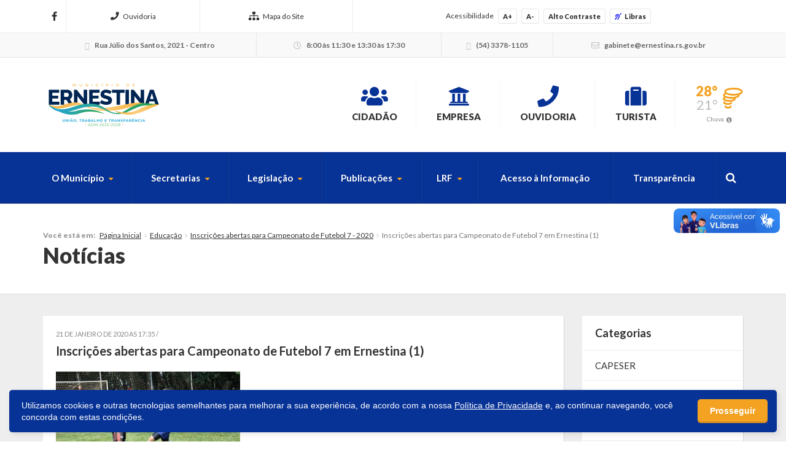

--- FILE ---
content_type: text/html; charset=UTF-8
request_url: https://ernestina.rs.gov.br/2020/01/20/inscricoes-abertas-para-campeonato-de-futebol-7-2020/inscricoes-abertas-para-campeonato-de-futebol-7-em-ernestina-1/
body_size: 14469
content:



<!DOCTYPE html>
<html class="no-js" lang="pt-br">
	<head>
		<meta charset="utf-8">
		<meta http-equiv="X-UA-Compatible" content="IE=edge">
		<meta name="viewport" content="width=device-width, initial-scale=1, user-scalable=no">
		<title>Inscrições abertas para Campeonato de Futebol 7 em Ernestina (1) - Ernestina - Prefeitura Municipal</title>
		<link rel="shortcut icon" href="https://ernestina.rs.gov.br/wp-content/uploads/sites/17/2018/02/BrasAoErnestina.png">
		<script type="text/javascript"> var ajaxurl = 'https://ernestina.rs.gov.br/wp-admin/admin-ajax.php'; </script>
		<script type="text/javascript"> var themeurl = 'https://ernestina.rs.gov.br/wp-content/themes/prefeituraonline_2016'; </script>
				<meta name='robots' content='index, follow, max-image-preview:large, max-snippet:-1, max-video-preview:-1' />

<!-- Google Tag Manager for WordPress by gtm4wp.com -->
<script data-cfasync="false" data-pagespeed-no-defer>
	var gtm4wp_datalayer_name = "dataLayer";
	var dataLayer = dataLayer || [];
</script>
<!-- End Google Tag Manager for WordPress by gtm4wp.com -->
	<!-- This site is optimized with the Yoast SEO plugin v26.6 - https://yoast.com/wordpress/plugins/seo/ -->
	<link rel="canonical" href="https://ernestina.rs.gov.br/2020/01/20/inscricoes-abertas-para-campeonato-de-futebol-7-2020/inscricoes-abertas-para-campeonato-de-futebol-7-em-ernestina-1/" />
	<meta property="og:locale" content="pt_BR" />
	<meta property="og:type" content="article" />
	<meta property="og:title" content="Inscrições abertas para Campeonato de Futebol 7 em Ernestina (1) - Ernestina - Prefeitura Municipal" />
	<meta property="og:url" content="https://ernestina.rs.gov.br/2020/01/20/inscricoes-abertas-para-campeonato-de-futebol-7-2020/inscricoes-abertas-para-campeonato-de-futebol-7-em-ernestina-1/" />
	<meta property="og:site_name" content="Ernestina - Prefeitura Municipal" />
	<meta property="article:modified_time" content="2020-01-21T20:36:12+00:00" />
	<meta property="og:image" content="https://ernestina.rs.gov.br/2020/01/20/inscricoes-abertas-para-campeonato-de-futebol-7-2020/inscricoes-abertas-para-campeonato-de-futebol-7-em-ernestina-1" />
	<meta property="og:image:width" content="600" />
	<meta property="og:image:height" content="399" />
	<meta property="og:image:type" content="image/jpeg" />
	<meta name="twitter:card" content="summary_large_image" />
	<script type="application/ld+json" class="yoast-schema-graph">{"@context":"https://schema.org","@graph":[{"@type":"WebPage","@id":"https://ernestina.rs.gov.br/2020/01/20/inscricoes-abertas-para-campeonato-de-futebol-7-2020/inscricoes-abertas-para-campeonato-de-futebol-7-em-ernestina-1/","url":"https://ernestina.rs.gov.br/2020/01/20/inscricoes-abertas-para-campeonato-de-futebol-7-2020/inscricoes-abertas-para-campeonato-de-futebol-7-em-ernestina-1/","name":"Inscrições abertas para Campeonato de Futebol 7 em Ernestina (1) - Ernestina - Prefeitura Municipal","isPartOf":{"@id":"https://ernestina.rs.gov.br/#website"},"primaryImageOfPage":{"@id":"https://ernestina.rs.gov.br/2020/01/20/inscricoes-abertas-para-campeonato-de-futebol-7-2020/inscricoes-abertas-para-campeonato-de-futebol-7-em-ernestina-1/#primaryimage"},"image":{"@id":"https://ernestina.rs.gov.br/2020/01/20/inscricoes-abertas-para-campeonato-de-futebol-7-2020/inscricoes-abertas-para-campeonato-de-futebol-7-em-ernestina-1/#primaryimage"},"thumbnailUrl":"https://ernestina.rs.gov.br/wp-content/uploads/sites/17/2020/01/Inscrições-abertas-para-Campeonato-de-Futebol-7-em-Ernestina-1.jpeg","datePublished":"2020-01-21T20:35:10+00:00","dateModified":"2020-01-21T20:36:12+00:00","breadcrumb":{"@id":"https://ernestina.rs.gov.br/2020/01/20/inscricoes-abertas-para-campeonato-de-futebol-7-2020/inscricoes-abertas-para-campeonato-de-futebol-7-em-ernestina-1/#breadcrumb"},"inLanguage":"pt-BR","potentialAction":[{"@type":"ReadAction","target":["https://ernestina.rs.gov.br/2020/01/20/inscricoes-abertas-para-campeonato-de-futebol-7-2020/inscricoes-abertas-para-campeonato-de-futebol-7-em-ernestina-1/"]}]},{"@type":"ImageObject","inLanguage":"pt-BR","@id":"https://ernestina.rs.gov.br/2020/01/20/inscricoes-abertas-para-campeonato-de-futebol-7-2020/inscricoes-abertas-para-campeonato-de-futebol-7-em-ernestina-1/#primaryimage","url":"https://ernestina.rs.gov.br/wp-content/uploads/sites/17/2020/01/Inscrições-abertas-para-Campeonato-de-Futebol-7-em-Ernestina-1.jpeg","contentUrl":"https://ernestina.rs.gov.br/wp-content/uploads/sites/17/2020/01/Inscrições-abertas-para-Campeonato-de-Futebol-7-em-Ernestina-1.jpeg","width":600,"height":399},{"@type":"BreadcrumbList","@id":"https://ernestina.rs.gov.br/2020/01/20/inscricoes-abertas-para-campeonato-de-futebol-7-2020/inscricoes-abertas-para-campeonato-de-futebol-7-em-ernestina-1/#breadcrumb","itemListElement":[{"@type":"ListItem","position":1,"name":"Início","item":"https://ernestina.rs.gov.br/"},{"@type":"ListItem","position":2,"name":"Inscrições abertas para Campeonato de Futebol 7 &#8211; 2020","item":"https://ernestina.rs.gov.br/2020/01/20/inscricoes-abertas-para-campeonato-de-futebol-7-2020/"},{"@type":"ListItem","position":3,"name":"Inscrições abertas para Campeonato de Futebol 7 em Ernestina (1)"}]},{"@type":"WebSite","@id":"https://ernestina.rs.gov.br/#website","url":"https://ernestina.rs.gov.br/","name":"Ernestina - Prefeitura Municipal","description":"Website da Prefeitura Municipal de Ernestina","potentialAction":[{"@type":"SearchAction","target":{"@type":"EntryPoint","urlTemplate":"https://ernestina.rs.gov.br/?s={search_term_string}"},"query-input":{"@type":"PropertyValueSpecification","valueRequired":true,"valueName":"search_term_string"}}],"inLanguage":"pt-BR"}]}</script>
	<!-- / Yoast SEO plugin. -->


<link rel='dns-prefetch' href='//cdnjs.cloudflare.com' />
<link rel='dns-prefetch' href='//vlibras.gov.br' />
<link rel='dns-prefetch' href='//ajax.googleapis.com' />
<link rel='dns-prefetch' href='//maxcdn.bootstrapcdn.com' />
<link rel="alternate" type="application/rss+xml" title="Feed de comentários para Ernestina - Prefeitura Municipal &raquo; Inscrições abertas para Campeonato de Futebol 7 em Ernestina (1)" href="https://ernestina.rs.gov.br/2020/01/20/inscricoes-abertas-para-campeonato-de-futebol-7-2020/inscricoes-abertas-para-campeonato-de-futebol-7-em-ernestina-1/feed/" />
<link rel="alternate" title="oEmbed (JSON)" type="application/json+oembed" href="https://ernestina.rs.gov.br/wp-json/oembed/1.0/embed?url=https%3A%2F%2Fernestina.rs.gov.br%2F2020%2F01%2F20%2Finscricoes-abertas-para-campeonato-de-futebol-7-2020%2Finscricoes-abertas-para-campeonato-de-futebol-7-em-ernestina-1%2F" />
<link rel="alternate" title="oEmbed (XML)" type="text/xml+oembed" href="https://ernestina.rs.gov.br/wp-json/oembed/1.0/embed?url=https%3A%2F%2Fernestina.rs.gov.br%2F2020%2F01%2F20%2Finscricoes-abertas-para-campeonato-de-futebol-7-2020%2Finscricoes-abertas-para-campeonato-de-futebol-7-em-ernestina-1%2F&#038;format=xml" />
<style id='wp-img-auto-sizes-contain-inline-css' type='text/css'>
img:is([sizes=auto i],[sizes^="auto," i]){contain-intrinsic-size:3000px 1500px}
/*# sourceURL=wp-img-auto-sizes-contain-inline-css */
</style>

<style id='wp-emoji-styles-inline-css' type='text/css'>

	img.wp-smiley, img.emoji {
		display: inline !important;
		border: none !important;
		box-shadow: none !important;
		height: 1em !important;
		width: 1em !important;
		margin: 0 0.07em !important;
		vertical-align: -0.1em !important;
		background: none !important;
		padding: 0 !important;
	}
/*# sourceURL=wp-emoji-styles-inline-css */
</style>
<link rel='stylesheet' id='wp-block-library-css' href='https://ernestina.rs.gov.br/wp-includes/css/dist/block-library/style.min.css?ver=6.9' type='text/css' media='all' />
<style id='global-styles-inline-css' type='text/css'>
:root{--wp--preset--aspect-ratio--square: 1;--wp--preset--aspect-ratio--4-3: 4/3;--wp--preset--aspect-ratio--3-4: 3/4;--wp--preset--aspect-ratio--3-2: 3/2;--wp--preset--aspect-ratio--2-3: 2/3;--wp--preset--aspect-ratio--16-9: 16/9;--wp--preset--aspect-ratio--9-16: 9/16;--wp--preset--color--black: #000000;--wp--preset--color--cyan-bluish-gray: #abb8c3;--wp--preset--color--white: #ffffff;--wp--preset--color--pale-pink: #f78da7;--wp--preset--color--vivid-red: #cf2e2e;--wp--preset--color--luminous-vivid-orange: #ff6900;--wp--preset--color--luminous-vivid-amber: #fcb900;--wp--preset--color--light-green-cyan: #7bdcb5;--wp--preset--color--vivid-green-cyan: #00d084;--wp--preset--color--pale-cyan-blue: #8ed1fc;--wp--preset--color--vivid-cyan-blue: #0693e3;--wp--preset--color--vivid-purple: #9b51e0;--wp--preset--gradient--vivid-cyan-blue-to-vivid-purple: linear-gradient(135deg,rgb(6,147,227) 0%,rgb(155,81,224) 100%);--wp--preset--gradient--light-green-cyan-to-vivid-green-cyan: linear-gradient(135deg,rgb(122,220,180) 0%,rgb(0,208,130) 100%);--wp--preset--gradient--luminous-vivid-amber-to-luminous-vivid-orange: linear-gradient(135deg,rgb(252,185,0) 0%,rgb(255,105,0) 100%);--wp--preset--gradient--luminous-vivid-orange-to-vivid-red: linear-gradient(135deg,rgb(255,105,0) 0%,rgb(207,46,46) 100%);--wp--preset--gradient--very-light-gray-to-cyan-bluish-gray: linear-gradient(135deg,rgb(238,238,238) 0%,rgb(169,184,195) 100%);--wp--preset--gradient--cool-to-warm-spectrum: linear-gradient(135deg,rgb(74,234,220) 0%,rgb(151,120,209) 20%,rgb(207,42,186) 40%,rgb(238,44,130) 60%,rgb(251,105,98) 80%,rgb(254,248,76) 100%);--wp--preset--gradient--blush-light-purple: linear-gradient(135deg,rgb(255,206,236) 0%,rgb(152,150,240) 100%);--wp--preset--gradient--blush-bordeaux: linear-gradient(135deg,rgb(254,205,165) 0%,rgb(254,45,45) 50%,rgb(107,0,62) 100%);--wp--preset--gradient--luminous-dusk: linear-gradient(135deg,rgb(255,203,112) 0%,rgb(199,81,192) 50%,rgb(65,88,208) 100%);--wp--preset--gradient--pale-ocean: linear-gradient(135deg,rgb(255,245,203) 0%,rgb(182,227,212) 50%,rgb(51,167,181) 100%);--wp--preset--gradient--electric-grass: linear-gradient(135deg,rgb(202,248,128) 0%,rgb(113,206,126) 100%);--wp--preset--gradient--midnight: linear-gradient(135deg,rgb(2,3,129) 0%,rgb(40,116,252) 100%);--wp--preset--font-size--small: 13px;--wp--preset--font-size--medium: 20px;--wp--preset--font-size--large: 36px;--wp--preset--font-size--x-large: 42px;--wp--preset--spacing--20: 0.44rem;--wp--preset--spacing--30: 0.67rem;--wp--preset--spacing--40: 1rem;--wp--preset--spacing--50: 1.5rem;--wp--preset--spacing--60: 2.25rem;--wp--preset--spacing--70: 3.38rem;--wp--preset--spacing--80: 5.06rem;--wp--preset--shadow--natural: 6px 6px 9px rgba(0, 0, 0, 0.2);--wp--preset--shadow--deep: 12px 12px 50px rgba(0, 0, 0, 0.4);--wp--preset--shadow--sharp: 6px 6px 0px rgba(0, 0, 0, 0.2);--wp--preset--shadow--outlined: 6px 6px 0px -3px rgb(255, 255, 255), 6px 6px rgb(0, 0, 0);--wp--preset--shadow--crisp: 6px 6px 0px rgb(0, 0, 0);}:where(.is-layout-flex){gap: 0.5em;}:where(.is-layout-grid){gap: 0.5em;}body .is-layout-flex{display: flex;}.is-layout-flex{flex-wrap: wrap;align-items: center;}.is-layout-flex > :is(*, div){margin: 0;}body .is-layout-grid{display: grid;}.is-layout-grid > :is(*, div){margin: 0;}:where(.wp-block-columns.is-layout-flex){gap: 2em;}:where(.wp-block-columns.is-layout-grid){gap: 2em;}:where(.wp-block-post-template.is-layout-flex){gap: 1.25em;}:where(.wp-block-post-template.is-layout-grid){gap: 1.25em;}.has-black-color{color: var(--wp--preset--color--black) !important;}.has-cyan-bluish-gray-color{color: var(--wp--preset--color--cyan-bluish-gray) !important;}.has-white-color{color: var(--wp--preset--color--white) !important;}.has-pale-pink-color{color: var(--wp--preset--color--pale-pink) !important;}.has-vivid-red-color{color: var(--wp--preset--color--vivid-red) !important;}.has-luminous-vivid-orange-color{color: var(--wp--preset--color--luminous-vivid-orange) !important;}.has-luminous-vivid-amber-color{color: var(--wp--preset--color--luminous-vivid-amber) !important;}.has-light-green-cyan-color{color: var(--wp--preset--color--light-green-cyan) !important;}.has-vivid-green-cyan-color{color: var(--wp--preset--color--vivid-green-cyan) !important;}.has-pale-cyan-blue-color{color: var(--wp--preset--color--pale-cyan-blue) !important;}.has-vivid-cyan-blue-color{color: var(--wp--preset--color--vivid-cyan-blue) !important;}.has-vivid-purple-color{color: var(--wp--preset--color--vivid-purple) !important;}.has-black-background-color{background-color: var(--wp--preset--color--black) !important;}.has-cyan-bluish-gray-background-color{background-color: var(--wp--preset--color--cyan-bluish-gray) !important;}.has-white-background-color{background-color: var(--wp--preset--color--white) !important;}.has-pale-pink-background-color{background-color: var(--wp--preset--color--pale-pink) !important;}.has-vivid-red-background-color{background-color: var(--wp--preset--color--vivid-red) !important;}.has-luminous-vivid-orange-background-color{background-color: var(--wp--preset--color--luminous-vivid-orange) !important;}.has-luminous-vivid-amber-background-color{background-color: var(--wp--preset--color--luminous-vivid-amber) !important;}.has-light-green-cyan-background-color{background-color: var(--wp--preset--color--light-green-cyan) !important;}.has-vivid-green-cyan-background-color{background-color: var(--wp--preset--color--vivid-green-cyan) !important;}.has-pale-cyan-blue-background-color{background-color: var(--wp--preset--color--pale-cyan-blue) !important;}.has-vivid-cyan-blue-background-color{background-color: var(--wp--preset--color--vivid-cyan-blue) !important;}.has-vivid-purple-background-color{background-color: var(--wp--preset--color--vivid-purple) !important;}.has-black-border-color{border-color: var(--wp--preset--color--black) !important;}.has-cyan-bluish-gray-border-color{border-color: var(--wp--preset--color--cyan-bluish-gray) !important;}.has-white-border-color{border-color: var(--wp--preset--color--white) !important;}.has-pale-pink-border-color{border-color: var(--wp--preset--color--pale-pink) !important;}.has-vivid-red-border-color{border-color: var(--wp--preset--color--vivid-red) !important;}.has-luminous-vivid-orange-border-color{border-color: var(--wp--preset--color--luminous-vivid-orange) !important;}.has-luminous-vivid-amber-border-color{border-color: var(--wp--preset--color--luminous-vivid-amber) !important;}.has-light-green-cyan-border-color{border-color: var(--wp--preset--color--light-green-cyan) !important;}.has-vivid-green-cyan-border-color{border-color: var(--wp--preset--color--vivid-green-cyan) !important;}.has-pale-cyan-blue-border-color{border-color: var(--wp--preset--color--pale-cyan-blue) !important;}.has-vivid-cyan-blue-border-color{border-color: var(--wp--preset--color--vivid-cyan-blue) !important;}.has-vivid-purple-border-color{border-color: var(--wp--preset--color--vivid-purple) !important;}.has-vivid-cyan-blue-to-vivid-purple-gradient-background{background: var(--wp--preset--gradient--vivid-cyan-blue-to-vivid-purple) !important;}.has-light-green-cyan-to-vivid-green-cyan-gradient-background{background: var(--wp--preset--gradient--light-green-cyan-to-vivid-green-cyan) !important;}.has-luminous-vivid-amber-to-luminous-vivid-orange-gradient-background{background: var(--wp--preset--gradient--luminous-vivid-amber-to-luminous-vivid-orange) !important;}.has-luminous-vivid-orange-to-vivid-red-gradient-background{background: var(--wp--preset--gradient--luminous-vivid-orange-to-vivid-red) !important;}.has-very-light-gray-to-cyan-bluish-gray-gradient-background{background: var(--wp--preset--gradient--very-light-gray-to-cyan-bluish-gray) !important;}.has-cool-to-warm-spectrum-gradient-background{background: var(--wp--preset--gradient--cool-to-warm-spectrum) !important;}.has-blush-light-purple-gradient-background{background: var(--wp--preset--gradient--blush-light-purple) !important;}.has-blush-bordeaux-gradient-background{background: var(--wp--preset--gradient--blush-bordeaux) !important;}.has-luminous-dusk-gradient-background{background: var(--wp--preset--gradient--luminous-dusk) !important;}.has-pale-ocean-gradient-background{background: var(--wp--preset--gradient--pale-ocean) !important;}.has-electric-grass-gradient-background{background: var(--wp--preset--gradient--electric-grass) !important;}.has-midnight-gradient-background{background: var(--wp--preset--gradient--midnight) !important;}.has-small-font-size{font-size: var(--wp--preset--font-size--small) !important;}.has-medium-font-size{font-size: var(--wp--preset--font-size--medium) !important;}.has-large-font-size{font-size: var(--wp--preset--font-size--large) !important;}.has-x-large-font-size{font-size: var(--wp--preset--font-size--x-large) !important;}
/*# sourceURL=global-styles-inline-css */
</style>

<style id='classic-theme-styles-inline-css' type='text/css'>
/*! This file is auto-generated */
.wp-block-button__link{color:#fff;background-color:#32373c;border-radius:9999px;box-shadow:none;text-decoration:none;padding:calc(.667em + 2px) calc(1.333em + 2px);font-size:1.125em}.wp-block-file__button{background:#32373c;color:#fff;text-decoration:none}
/*# sourceURL=/wp-includes/css/classic-themes.min.css */
</style>
<link rel='stylesheet' id='lgpd-css-css' href='https://ernestina.rs.gov.br/wp-content/plugins/lgpd-upside/assets/css/style.css?ver=6.9' type='text/css' media='all' />
<link rel='stylesheet' id='upsd_whatsapp-css' href='https://ernestina.rs.gov.br/wp-content/plugins/whatsapp-upside/assets/css/upsd_whatsapp.css?ver=1.0' type='text/css' media='all' />
<link rel='stylesheet' id='fancybox-css-css' href='https://cdnjs.cloudflare.com/ajax/libs/fancybox/3.5.7/jquery.fancybox.min.css?ver=6.9' type='text/css' media='all' />
<link rel='stylesheet' id='style-css' href='https://ernestina.rs.gov.br/wp-content/themes/prefeituraonline_2016/style.css?v=694b62f71b9f6&#038;ver=6.9' type='text/css' media='all' />
<script type="text/javascript" src="https://ernestina.rs.gov.br/wp-includes/js/jquery/jquery.min.js?ver=3.7.1" id="jquery-core-js"></script>
<script type="text/javascript" src="https://ernestina.rs.gov.br/wp-includes/js/jquery/jquery-migrate.min.js?ver=3.4.1" id="jquery-migrate-js"></script>
<script type="text/javascript" src="https://ernestina.rs.gov.br/wp-content/plugins/lgpd-upside/assets/js/cookie.min.js?ver=6.9" id="lgpd-cookie-js"></script>
<script type="text/javascript" src="https://ernestina.rs.gov.br/wp-content/plugins/lgpd-upside/assets/js/main.js?ver=6.9" id="lgpd-main-js"></script>
<script type="text/javascript" src="https://cdnjs.cloudflare.com/ajax/libs/fancybox/3.5.7/jquery.fancybox.min.js" id="fancybox-js-js"></script>
<script type="text/javascript" src="https://ajax.googleapis.com/ajax/libs/jqueryui/1.13.2/jquery-ui.min.js" id="jquery-ui-js"></script>
<script type="text/javascript" src="https://maxcdn.bootstrapcdn.com/bootstrap/3.3.7/js/bootstrap.min.js" id="bootstrap-js"></script>
<script type="text/javascript" src="https://ernestina.rs.gov.br/wp-content/themes/prefeituraonline_2016/js/slick.min.js" id="slick-js"></script>
<script type="text/javascript" src="https://ernestina.rs.gov.br/wp-content/themes/prefeituraonline_2016/js/jquery.mousewheel.min.js" id="mousewheel-js"></script>
<script type="text/javascript" src="https://ernestina.rs.gov.br/wp-content/themes/prefeituraonline_2016/js/jquery.fitvids.js" id="fitvids-js"></script>
<script type="text/javascript" src="https://ernestina.rs.gov.br/wp-content/themes/prefeituraonline_2016/js/jquery.infinitescroll.js" id="infinitescroll-js"></script>
<script type="text/javascript" src="https://ernestina.rs.gov.br/wp-content/themes/prefeituraonline_2016/js/key.min.js" id="key-js-js"></script>
<script type="text/javascript" src="https://ernestina.rs.gov.br/wp-content/themes/prefeituraonline_2016/js/modernizr.min.js" id="modernizr-js"></script>
<link rel="https://api.w.org/" href="https://ernestina.rs.gov.br/wp-json/" /><link rel="alternate" title="JSON" type="application/json" href="https://ernestina.rs.gov.br/wp-json/wp/v2/media/2716" /><link rel="EditURI" type="application/rsd+xml" title="RSD" href="https://ernestina.rs.gov.br/xmlrpc.php?rsd" />
<meta name="generator" content="WordPress 6.9" />
<link rel='shortlink' href='https://ernestina.rs.gov.br/?p=2716' />
<!-- Stream WordPress user activity plugin v4.1.1 -->
<script src='https://prefonline.com.br/?dm=f792e1adb54afeb90cde036c056de3ca&amp;action=load&amp;blogid=17&amp;siteid=1&amp;t=1457938951&amp;back=https%3A%2F%2Fernestina.rs.gov.br%2F2020%2F01%2F20%2Finscricoes-abertas-para-campeonato-de-futebol-7-2020%2Finscricoes-abertas-para-campeonato-de-futebol-7-em-ernestina-1%2F' type='text/javascript'></script>
<!-- Google Tag Manager for WordPress by gtm4wp.com -->
<!-- GTM Container placement set to automatic -->
<script data-cfasync="false" data-pagespeed-no-defer type="text/javascript">
	var dataLayer_content = {"pagePostType":"attachment","pagePostType2":"single-attachment","pagePostAuthor":"ernestina"};
	dataLayer.push( dataLayer_content );
</script>
<script data-cfasync="false" data-pagespeed-no-defer type="text/javascript">
(function(w,d,s,l,i){w[l]=w[l]||[];w[l].push({'gtm.start':
new Date().getTime(),event:'gtm.js'});var f=d.getElementsByTagName(s)[0],
j=d.createElement(s),dl=l!='dataLayer'?'&l='+l:'';j.async=true;j.src=
'//www.googletagmanager.com/gtm.js?id='+i+dl;f.parentNode.insertBefore(j,f);
})(window,document,'script','dataLayer','GTM-KW4GRJV');
</script>
<!-- End Google Tag Manager for WordPress by gtm4wp.com --><style type="text/css">#topo .links > ul > li > a .fa, #topo .links > ul > li > ul > li:hover > a, #menu-busca .menu > ul > li > ul > li.menu-item-has-children:after,
	#menu-busca .menu > ul > li > ul > li:hover > a, #menu-busca .menu > ul > li > ul > li > ul > li:hover > a, #menu-busca .busca .btn .fa, .bloco-padrao .titulo-bloco .setas .owl-prev:before, .bloco-padrao .titulo-bloco .setas .owl-next:before, .bloco-padrao.menu-lateral > ul > li.menu-item-has-children > a:after, .bloco-padrao.menu-lateral > ul > li.page_item_has_children > a:after, .content ul li a, .content ol li a, .resultados .resultado .titulo a, #topo-fixo .menu > ul > li > ul > li.menu-item-has-children:after, .item-h-videos a:hover { color: #073296; }#topo .links > ul > li > ul, #menu-busca .menu > ul > li > ul, #menu-busca .menu > ul > li > ul > li > ul, #menu-busca .menu, #topo-fixo .menu > ul > li > ul, #topo-fixo .menu > ul > li > ul > li > ul { border-bottom-color: #073296; }#menu-busca, .bloco-padrao .btn, .slides-noticias .slide-noticia .more, .slides-noticias-colunas .slide-noticia-coluna .more, .bt-full a, .carregar-mais a, .botao, .titulo-secao .setas a, .noticias .item-h-noticia .more, .vfb-submit, .formulario .item .bt, #newsletter-rodape .btn, #rodape .menus .menu .titulo:after, #rodape .infos .info.contatos:before, #topo-fixo, .slides .slide .categoria, .calendario tr td.linked-day .tooltip-inner, .slides-noticias-colunas .slide-noticia-coluna .imagem .data { background: #073296; }.bloco-padrao.menu-lateral > ul > li > a:hover, .bloco-padrao.menu-lateral > ul > li.current_page_item > a, .bloco-padrao.menu-lateral > ul > li > ul > li > a:hover, .bloco-padrao.menu-lateral > ul > li > ul > li.current_page_item > a, .bloco-padrao.menu-lateral > ul > li > ul > li > ul > li > a:hover, .bloco-padrao.menu-lateral > ul > li > ul > li > ul > li.current_page_item > a, .bloco-padrao.menu-lateral > ul > li.current-cat > a, .bloco-padrao.menu-lateral > ul > li.current-cat-parent > a, .bloco-padrao.menu-lateral > ul > li.current-cat-ancestor > a, .bloco-padrao.menu-lateral > ul > li > ul > li.current-cat > a, .bloco-padrao.menu-lateral > ul > li > ul > li > ul > li.current-cat > a { color: #073296; box-shadow: inset 2px 0 0 0 #073296; }.bloco-padrao .contatos .contato.fone:before, .bloco-padrao .contatos .contato.email:before, .item-v-noticia:hover .titulo, .item-v-multimidia:hover .titulo { color: #073296; }.content h1, .content h2, .content h3, .content h4, .content h5, .content h6, .rodape-pagina a.voltar:before, .rodape-pagina a.imprimir:before, .acordeons .acordeon .titulo { color: #073296; }.calendario tr td.linked-day .tooltip-arrow { border-top-color: #073296; }.covid19__block .block__title i, .bloco-padrao.menu-lateral > ul > li > a .nav__icon i { color: #073296; }.covid19__block .block__files .files__list .list__item .item__title:before { color: #073296; }.covid19__block .block__calendar { background: #073296; }.covid19__block .block__calendar .calendar__title, .covid19__block .block__calendar .calendar__current { background: #f3a221; }.covid19__block .block__table table tbody tr:nth-child(odd) td, .covid19__block .block__table table tfoot tr th, .covid19__block .block__table table tbody tr.current td:first-child:after { background: #f3a221 !important; }.covid19__block .block__info .info__list .list__item .item__icon { color: #073296; }.covid19__block .block__info .info__caption { background: #073296; }.covid19__block .block__info .info__caption:before { border-bottom-color: #073296; }.covid19__block .block__publications .publications__list .list__item .item__date:before { color: #073296; }.covid19__block .block__publications .publications__list .list__item .item__btn { background: #073296; }.covid19__block .block__contacts .contacts__list .list__item p i { color: #f3a221; }@media (min-width: 768px) and (max-width: 991px) { #menu-busca .busca { background: #073296; } }@media (max-width: 767px) { #topo .links > ul > li > a .fa { color: #073296; } #menu-busca .menu { border-bottom-color: #073296; } #menu-busca .menu > ul > li > a { color: #073296; } }#topo .tempo .previsao .max, #topo .tempo .wi, #menu-busca .menu > ul > li.menu-item-has-children > a:after, .bloco-padrao.menu-lateral > ul > li > a > .fa, .acordeons .acordeon .titulo.ativo, #topo-fixo .menu > ul > li.menu-item-has-children > a:after { color: #f3a221; }.carregar-mais a.sem-seta, .itens-h-agenda .item-h-agenda .data, .resultados .resultado .titulo span, .calendario tr td a.diaevento { background: #f3a221; }.publicacoes .publicacao .titulo a[href$=".pdf"]:before, .publicacoes .publicacao .titulo a[href$=".mov"]:before, .publicacoes .publicacao .titulo a[href$=".flv"]:before, .publicacoes .publicacao .titulo a[href$=".mp3"]:before, .publicacoes .publicacao .titulo a[href$=".wma"]:before, .publicacoes .publicacao .titulo a[href$=".jpg"]:before, .publicacoes .publicacao .titulo a[href$=".gif"]:before, .publicacoes .publicacao .titulo a[href$=".png"]:before, .publicacoes .publicacao .arquivo a[href$=".pdf"]:before, .publicacoes .publicacao .arquivo a[href$=".mov"]:before, .publicacoes .publicacao .arquivo a[href$=".flv"]:before, .publicacoes .publicacao .arquivo a[href$=".mp3"]:before, .publicacoes .publicacao .arquivo a[href$=".wma"]:before, .publicacoes .publicacao .arquivo a[href$=".jpg"]:before, .publicacoes .publicacao .arquivo a[href$=".gif"]:before, .publicacoes .publicacao .arquivo a[href$=".png"]:before { color: #f3a221; }#rodape .menus .menu > ul > li > a:before { color: #f3a221; }#barra-slim { background: #ffffff; color: #333333; }#barra-slim a { color: #333333; }</style><link rel="icon" href="https://ernestina.rs.gov.br/wp-content/uploads/sites/17/2023/07/cropped-brasao-icone-32x32.jpg" sizes="32x32" />
<link rel="icon" href="https://ernestina.rs.gov.br/wp-content/uploads/sites/17/2023/07/cropped-brasao-icone-192x192.jpg" sizes="192x192" />
<link rel="apple-touch-icon" href="https://ernestina.rs.gov.br/wp-content/uploads/sites/17/2023/07/cropped-brasao-icone-180x180.jpg" />
<meta name="msapplication-TileImage" content="https://ernestina.rs.gov.br/wp-content/uploads/sites/17/2023/07/cropped-brasao-icone-270x270.jpg" />
	<script type="text/javascript">

	jQuery(document).ready(function($){

		$('.publicacoes').each(function(){
			var listid = $(this).attr('id');
			$('.publicacoes#'+listid).infinitescroll({
				loading: {
					finishedMsg: 'Publicações carregadas',
					img: 'https://ernestina.rs.gov.br/wp-content/themes/prefeituraonline_2016/images/loading.gif',
					msgText: ''
				},
				//speed: 'fast',
				//animate: true,
				nextSelector: '.pagination-wrap#'+listid+' .next',
				navSelector: '.pagination-wrap#'+listid,
				itemSelector: '.publicacao',
			});
			$(window).unbind('.infscr');
			$('.carregar-mais#'+listid+' a').click(function() {
				$('.publicacoes#'+listid).infinitescroll('retrieve');
				return false;
			});
		});

	});

	</script>
		</head>
	<body class="attachment wp-singular attachment-template-default single single-attachment postid-2716 attachmentid-2716 attachment-jpeg wp-theme-prefeituraonline_2016 piotnetforms-edit">

		
		<div id="barra-slim">
			<div class="container">

				
				<div class="redes hidden-sm hidden-xs">
					<a href="https://www.facebook.com/municipioernestina" target="_blank"><i class="fab fa-facebook-f"></i></a>																								</div><!-- redes -->

				<nav class="links hidden-xs">
					<ul>
						<li id="menu-item-291" class="menu-item menu-item-type-post_type menu-item-object-page menu-item-291"><a href="https://ernestina.rs.gov.br/fale-conosco/"><i class="fa fa-phone" aria-hidden="true"></i>Ouvidoria</a></li>
<li id="menu-item-290" class="menu-item menu-item-type-post_type menu-item-object-page menu-item-290"><a href="https://ernestina.rs.gov.br/mapa-do-site/"><i class="fa fa-sitemap" aria-hidden="true"></i>Mapa do Site</a></li>
					</ul>
				</nav><!-- links -->

				<div class="acessibilidade">
					<span class="hidden-md hidden-xs">Acessibilidade</span>
					<a class="acess-mais" data-type="plus">A+</a>
					<a class="acess-menos" data-type="minus">A-</a>
					<a class="acess-contraste">Alto Contraste</a>
					<a class="widget-vlibras"><i class="fa fa-deaf" style="color: blue; margin-right: 5px;"></i>Libras</a>
					
				</div><!-- acessibilidade -->

			</div>
		</div><!-- slim -->

		
			<div id="barra-contatos" class="hidden-sm hidden-xs">
				<div class="container">

					<div class="info endereco">
						<i class="fa fa-map-marker"></i> Rua Júlio dos Santos, 2021 - Centro					</div><!-- endereco -->

					<div class="info expediente">
						<i class="fa fa-clock-o"></i> 8:00 às 11:30 e 13:30 às 17:30					</div><!-- expediente -->

					<div class="info telefones">
						<i class="fa fa-phone"></i> (54) 3378-1105					</div><!-- telefones -->

					<div class="info email">
						<i class="fa fa-envelope"></i> g&#97;bi&#110;&#101;&#116;&#101;&#64;e&#114;&#110;&#101;&#115;t&#105;&#110;&#97;.rs&#46;go&#118;&#46;b&#114;					</div><!-- email -->

				</div>
			</div><!-- contatos -->

		
		<header id="topo">
			<div class="container">

				
					<div class="logo">
						<a href="https://ernestina.rs.gov.br" title="Ernestina &#8211; Prefeitura Municipal">
							<img src="https://ernestina.rs.gov.br/wp-content/uploads/sites/17/2025/02/Administracao-municipal-de-Ernestina-Gestao-2025-2028-392x160.png" class="img-responsive">
							<!-- <img src="http://i1.wp.com/ernestina.rs.gov.br/wp-content/uploads/sites/17/2025/02/Administracao-municipal-de-Ernestina-Gestao-2025-2028.png?h=160" alt="Ernestina &#8211; Prefeitura Municipal" title="Ernestina &#8211; Prefeitura Municipal" class="img-responsive"> -->
						</a>
					</div><!-- logo -->

				
				<nav class="links">
					<ul>
						<li id="menu-item-473" class="menu-item menu-item-type-post_type menu-item-object-page menu-item-473"><a href="https://ernestina.rs.gov.br/servicos/cidadao/"><i class="fa fa-users" aria-hidden="true"></i>Cidadão</a></li>
<li id="menu-item-472" class="menu-item menu-item-type-post_type menu-item-object-page menu-item-472"><a href="https://ernestina.rs.gov.br/servicos/empresa/"><i class="fa fa-university" aria-hidden="true"></i>Empresa</a></li>
<li id="menu-item-47717" class="menu-item menu-item-type-post_type menu-item-object-page menu-item-47717"><a href="https://ernestina.rs.gov.br/fale-conosco/"><i class="fa fa-phone" aria-hidden="true"></i>Ouvidoria</a></li>
<li id="menu-item-470" class="menu-item menu-item-type-post_type menu-item-object-page menu-item-470"><a href="https://ernestina.rs.gov.br/servicos/turista/"><i class="fa fa-suitcase" aria-hidden="true"></i>Turista</a></li>
					</ul>
				</nav><!-- links -->

								<div class="tempo hidden-xs hoje">
					<div class="previsao">
						<div class="max">28&deg;</div>
						<div class="min">21&deg;</div>
					</div>
					<i class="wi wi-tornado"></i>
					<div class="info"><a href="http://www.climatempo.com.br/previsao-do-tempo/cidade/2971/" title="Ver previsão completa" target="_blank">Chuva</a></div>
				</div><!-- tempo -->
							
			</div>
		</header><!-- topo -->

		<div id="menu-busca">
			<div class="container">

				<a class="bt-menu"></a>

				<a class="bt-busca"></a>

				<div class="clearfix visible-xs"></div>

				<nav class="menu">
					<ul>
						<li id="menu-item-62569" class="menu-item menu-item-type-post_type menu-item-object-page menu-item-has-children menu-item-62569"><a href="https://ernestina.rs.gov.br/o-municipio/">O Município</a>
<ul class="sub-menu">
	<li id="menu-item-62570" class="menu-item menu-item-type-post_type menu-item-object-page menu-item-62570"><a href="https://ernestina.rs.gov.br/o-municipio/estatisticas/">Dados Gerais</a></li>
	<li id="menu-item-62565" class="menu-item menu-item-type-post_type menu-item-object-page menu-item-62565"><a href="https://ernestina.rs.gov.br/prefeitura/ex-prefeitos/">Ex-prefeitos</a></li>
	<li id="menu-item-62571" class="menu-item menu-item-type-post_type menu-item-object-page menu-item-62571"><a href="https://ernestina.rs.gov.br/o-municipio/historico/">Histórico</a></li>
	<li id="menu-item-62572" class="menu-item menu-item-type-post_type menu-item-object-page menu-item-62572"><a href="https://ernestina.rs.gov.br/o-municipio/localizacao/">Localização</a></li>
	<li id="menu-item-62573" class="menu-item menu-item-type-post_type menu-item-object-page menu-item-62573"><a href="https://ernestina.rs.gov.br/o-municipio/simbolos/">Símbolos</a></li>
	<li id="menu-item-62566" class="menu-item menu-item-type-post_type menu-item-object-page menu-item-62566"><a href="https://ernestina.rs.gov.br/prefeitura/telefones-uteis/">Telefones Úteis</a></li>
</ul>
</li>
<li id="menu-item-62613" class="menu-item menu-item-type-post_type menu-item-object-page menu-item-has-children menu-item-62613"><a href="https://ernestina.rs.gov.br/prefeitura/">Secretarias</a>
<ul class="sub-menu">
	<li id="menu-item-62944" class="menu-item menu-item-type-post_type menu-item-object-page menu-item-62944"><a href="https://ernestina.rs.gov.br/prefeitura/estrutura-organizacional/">Estrutura organizacional</a></li>
	<li id="menu-item-62614" class="menu-item menu-item-type-post_type menu-item-object-page menu-item-62614"><a href="https://ernestina.rs.gov.br/prefeitura/secretaria-da-administracao/">Administração</a></li>
	<li id="menu-item-62616" class="menu-item menu-item-type-post_type menu-item-object-page menu-item-62616"><a href="https://ernestina.rs.gov.br/prefeitura/assistencia-social/">Assistência Social</a></li>
	<li id="menu-item-62607" class="menu-item menu-item-type-post_type menu-item-object-page menu-item-has-children menu-item-62607"><a href="https://ernestina.rs.gov.br/prefeitura/educacao/">Educação, Cultura, Desporto e Turismo</a>
	<ul class="sub-menu">
		<li id="menu-item-62568" class="menu-item menu-item-type-post_type menu-item-object-page menu-item-62568"><a href="https://ernestina.rs.gov.br/prefeitura/educacao/sala-multidisciplinar-saber-mais/">Sala Multidisciplinar Saber Mais</a></li>
		<li id="menu-item-62617" class="menu-item menu-item-type-post_type menu-item-object-page menu-item-62617"><a href="https://ernestina.rs.gov.br/prefeitura/educacao/emei-dr-orlando-rojas/">Escola Municipal de Educação Infantil Dr. Orlando Rojas</a></li>
		<li id="menu-item-62618" class="menu-item menu-item-type-post_type menu-item-object-page menu-item-62618"><a href="https://ernestina.rs.gov.br/prefeitura/educacao/escola-municipal-de-ensino-fundamental-educarte/">Escola Municipal De Ensino Fundamental Educarte</a></li>
		<li id="menu-item-62619" class="menu-item menu-item-type-post_type menu-item-object-page menu-item-62619"><a href="https://ernestina.rs.gov.br/prefeitura/educacao/escola-municipal-de-ensino-fundamental-joao-alfredo-sachser/">Escola Municipal De Ensino Fundamental João Alfredo Sachser</a></li>
		<li id="menu-item-62620" class="menu-item menu-item-type-post_type menu-item-object-page menu-item-62620"><a href="https://ernestina.rs.gov.br/prefeitura/educacao/escola-municipal-de-ensino-fundamental-osvaldo-cruz/">Escola Municipal De Ensino Fundamental Osvaldo Cruz</a></li>
	</ul>
</li>
	<li id="menu-item-63266" class="menu-item menu-item-type-post_type menu-item-object-page menu-item-63266"><a href="https://ernestina.rs.gov.br/prefeitura/agricultura-e-meio-ambiente/">Agricultura e Meio Ambiente</a></li>
	<li id="menu-item-62609" class="menu-item menu-item-type-post_type menu-item-object-page menu-item-62609"><a href="https://ernestina.rs.gov.br/prefeitura/fazenda/">Fazenda</a></li>
	<li id="menu-item-62610" class="menu-item menu-item-type-post_type menu-item-object-page menu-item-62610"><a href="https://ernestina.rs.gov.br/prefeitura/obras/">Obras e Viação</a></li>
	<li id="menu-item-62611" class="menu-item menu-item-type-post_type menu-item-object-page menu-item-62611"><a href="https://ernestina.rs.gov.br/prefeitura/saude/">Saúde</a></li>
	<li id="menu-item-62612" class="menu-item menu-item-type-post_type menu-item-object-page menu-item-62612"><a href="https://ernestina.rs.gov.br/prefeitura/servicos-urbanos/">Serviços Urbanos</a></li>
</ul>
</li>
<li id="menu-item-62888" class="menu-item menu-item-type-custom menu-item-object-custom menu-item-has-children menu-item-62888"><a href="#">Legislação</a>
<ul class="sub-menu">
	<li id="menu-item-63869" class="menu-item menu-item-type-taxonomy menu-item-object-publicacoes menu-item-63869"><a href="https://ernestina.rs.gov.br/publicacoes/atos/">ATOS NORMATIVOS</a></li>
	<li id="menu-item-62895" class="menu-item menu-item-type-taxonomy menu-item-object-publicacoes menu-item-62895"><a href="https://ernestina.rs.gov.br/publicacoes/legislacao/">Atos Normativos Internos</a></li>
	<li id="menu-item-62896" class="menu-item menu-item-type-custom menu-item-object-custom menu-item-62896"><a href="https://leismunicipais.com.br/prefeitura/rs/ernestina">Todas as Leis e Decretos</a></li>
</ul>
</li>
<li id="menu-item-62586" class="menu-item menu-item-type-custom menu-item-object-custom menu-item-has-children menu-item-62586"><a href="#">Publicações</a>
<ul class="sub-menu">
	<li id="menu-item-66893" class="menu-item menu-item-type-post_type menu-item-object-page menu-item-66893"><a href="https://ernestina.rs.gov.br/conselhos-municipais/">Conselhos Municipais</a></li>
	<li id="menu-item-63949" class="menu-item menu-item-type-taxonomy menu-item-object-publicacoes menu-item-63949"><a href="https://ernestina.rs.gov.br/publicacoes/regulamento-do-concurso-soberanas/">Regulamentos</a></li>
	<li id="menu-item-62587" class="menu-item menu-item-type-taxonomy menu-item-object-publicacoes menu-item-62587"><a href="https://ernestina.rs.gov.br/publicacoes/editais/">Editais</a></li>
	<li id="menu-item-62658" class="menu-item menu-item-type-taxonomy menu-item-object-publicacoes menu-item-62658"><a href="https://ernestina.rs.gov.br/publicacoes/plano/">Planos</a></li>
	<li id="menu-item-64481" class="menu-item menu-item-type-post_type menu-item-object-page menu-item-64481"><a href="https://ernestina.rs.gov.br/concurso/">Concursos</a></li>
</ul>
</li>
<li id="menu-item-64953" class="menu-item menu-item-type-post_type menu-item-object-page menu-item-has-children menu-item-64953"><a href="https://ernestina.rs.gov.br/lrf/">LRF</a>
<ul class="sub-menu">
	<li id="menu-item-65013" class="menu-item menu-item-type-custom menu-item-object-custom menu-item-65013"><a target="_blank" href="https://sim.digifred.net.br/ernestina/contas/relatorios/lista/10/5">RGF &#8211; Relatório de Gestão Fiscal</a></li>
	<li id="menu-item-65014" class="menu-item menu-item-type-custom menu-item-object-custom menu-item-65014"><a target="_blank" href="https://sim.digifred.net.br/ernestina/contas/relatorios/i_rreo">RREO – Relatório Resumido da Execução Orçamentária</a></li>
	<li id="menu-item-65015" class="menu-item menu-item-type-custom menu-item-object-custom menu-item-65015"><a target="_blank" href="https://sim.digifred.net.br/ernestina/contas/relatorios/lista/1/2">LOA – Lei Orçamentária Anual</a></li>
	<li id="menu-item-65016" class="menu-item menu-item-type-custom menu-item-object-custom menu-item-65016"><a target="_blank" href="https://sim.digifred.net.br/ernestina/contas/relatorios/lista/42">RC &#8211; Relatório Circunstanciado</a></li>
	<li id="menu-item-65019" class="menu-item menu-item-type-custom menu-item-object-custom menu-item-65019"><a target="_blank" href="https://sim.digifred.net.br/ernestina/contas/relatorios/lista/40">PPA – Plano Plurianual</a></li>
	<li id="menu-item-65020" class="menu-item menu-item-type-custom menu-item-object-custom menu-item-65020"><a target="_blank" href="https://sim.digifred.net.br/ernestina/contas/relatorios/lista/38/2">LDO – Lei de Diretrizes Orçamentárias</a></li>
</ul>
</li>
<li id="menu-item-63013" class="menu-item menu-item-type-post_type menu-item-object-page menu-item-63013"><a href="https://ernestina.rs.gov.br/acesso-a-informacao/">Acesso à Informação</a></li>
<li id="menu-item-63025" class="menu-item menu-item-type-custom menu-item-object-custom menu-item-63025"><a href="https://sim.digifred.net.br/ernestina/contas">Transparência</a></li>
						<li class="bt-busca hidden-xs"><a></a></li>
					</ul>
				</nav><!-- menu -->

			</div>
		</div><!-- menu/busca -->

		<div id="div-busca">
			<div class="container">

				<div class="titulo">Faça sua busca pelo site</div>

				<form method="get" action="https://ernestina.rs.gov.br">
					<input type="text" name="s">
					<button type="submit"><i class="fa fa-search"></i></button>
				</form>

			</div>
		</div><!-- busca -->

		<div id="topo-fixo" class="hidden-xs">
			<div class="container">

				<div class="logo"><a href="https://ernestina.rs.gov.br" title="Ernestina &#8211; Prefeitura Municipal">
					<img src="https://ernestina.rs.gov.br/wp-content/uploads/sites/17/2018/02/BrasAoErnestina.png" alt="Ernestina &#8211; Prefeitura Municipal" title="Ernestina &#8211; Prefeitura Municipal">
					Ernestina &#8211; Prefeitura Municipal				</a></div><!-- logo -->

				<div class="menu">
					<ul>
						<li class="menu-item menu-item-type-post_type menu-item-object-page menu-item-has-children menu-item-62569"><a href="https://ernestina.rs.gov.br/o-municipio/">O Município</a>
<ul class="sub-menu">
	<li class="menu-item menu-item-type-post_type menu-item-object-page menu-item-62570"><a href="https://ernestina.rs.gov.br/o-municipio/estatisticas/">Dados Gerais</a></li>
	<li class="menu-item menu-item-type-post_type menu-item-object-page menu-item-62565"><a href="https://ernestina.rs.gov.br/prefeitura/ex-prefeitos/">Ex-prefeitos</a></li>
	<li class="menu-item menu-item-type-post_type menu-item-object-page menu-item-62571"><a href="https://ernestina.rs.gov.br/o-municipio/historico/">Histórico</a></li>
	<li class="menu-item menu-item-type-post_type menu-item-object-page menu-item-62572"><a href="https://ernestina.rs.gov.br/o-municipio/localizacao/">Localização</a></li>
	<li class="menu-item menu-item-type-post_type menu-item-object-page menu-item-62573"><a href="https://ernestina.rs.gov.br/o-municipio/simbolos/">Símbolos</a></li>
	<li class="menu-item menu-item-type-post_type menu-item-object-page menu-item-62566"><a href="https://ernestina.rs.gov.br/prefeitura/telefones-uteis/">Telefones Úteis</a></li>
</ul>
</li>
<li class="menu-item menu-item-type-post_type menu-item-object-page menu-item-has-children menu-item-62613"><a href="https://ernestina.rs.gov.br/prefeitura/">Secretarias</a>
<ul class="sub-menu">
	<li class="menu-item menu-item-type-post_type menu-item-object-page menu-item-62944"><a href="https://ernestina.rs.gov.br/prefeitura/estrutura-organizacional/">Estrutura organizacional</a></li>
	<li class="menu-item menu-item-type-post_type menu-item-object-page menu-item-62614"><a href="https://ernestina.rs.gov.br/prefeitura/secretaria-da-administracao/">Administração</a></li>
	<li class="menu-item menu-item-type-post_type menu-item-object-page menu-item-62616"><a href="https://ernestina.rs.gov.br/prefeitura/assistencia-social/">Assistência Social</a></li>
	<li class="menu-item menu-item-type-post_type menu-item-object-page menu-item-has-children menu-item-62607"><a href="https://ernestina.rs.gov.br/prefeitura/educacao/">Educação, Cultura, Desporto e Turismo</a>
	<ul class="sub-menu">
		<li class="menu-item menu-item-type-post_type menu-item-object-page menu-item-62568"><a href="https://ernestina.rs.gov.br/prefeitura/educacao/sala-multidisciplinar-saber-mais/">Sala Multidisciplinar Saber Mais</a></li>
		<li class="menu-item menu-item-type-post_type menu-item-object-page menu-item-62617"><a href="https://ernestina.rs.gov.br/prefeitura/educacao/emei-dr-orlando-rojas/">Escola Municipal de Educação Infantil Dr. Orlando Rojas</a></li>
		<li class="menu-item menu-item-type-post_type menu-item-object-page menu-item-62618"><a href="https://ernestina.rs.gov.br/prefeitura/educacao/escola-municipal-de-ensino-fundamental-educarte/">Escola Municipal De Ensino Fundamental Educarte</a></li>
		<li class="menu-item menu-item-type-post_type menu-item-object-page menu-item-62619"><a href="https://ernestina.rs.gov.br/prefeitura/educacao/escola-municipal-de-ensino-fundamental-joao-alfredo-sachser/">Escola Municipal De Ensino Fundamental João Alfredo Sachser</a></li>
		<li class="menu-item menu-item-type-post_type menu-item-object-page menu-item-62620"><a href="https://ernestina.rs.gov.br/prefeitura/educacao/escola-municipal-de-ensino-fundamental-osvaldo-cruz/">Escola Municipal De Ensino Fundamental Osvaldo Cruz</a></li>
	</ul>
</li>
	<li class="menu-item menu-item-type-post_type menu-item-object-page menu-item-63266"><a href="https://ernestina.rs.gov.br/prefeitura/agricultura-e-meio-ambiente/">Agricultura e Meio Ambiente</a></li>
	<li class="menu-item menu-item-type-post_type menu-item-object-page menu-item-62609"><a href="https://ernestina.rs.gov.br/prefeitura/fazenda/">Fazenda</a></li>
	<li class="menu-item menu-item-type-post_type menu-item-object-page menu-item-62610"><a href="https://ernestina.rs.gov.br/prefeitura/obras/">Obras e Viação</a></li>
	<li class="menu-item menu-item-type-post_type menu-item-object-page menu-item-62611"><a href="https://ernestina.rs.gov.br/prefeitura/saude/">Saúde</a></li>
	<li class="menu-item menu-item-type-post_type menu-item-object-page menu-item-62612"><a href="https://ernestina.rs.gov.br/prefeitura/servicos-urbanos/">Serviços Urbanos</a></li>
</ul>
</li>
<li class="menu-item menu-item-type-custom menu-item-object-custom menu-item-has-children menu-item-62888"><a href="#">Legislação</a>
<ul class="sub-menu">
	<li class="menu-item menu-item-type-taxonomy menu-item-object-publicacoes menu-item-63869"><a href="https://ernestina.rs.gov.br/publicacoes/atos/">ATOS NORMATIVOS</a></li>
	<li class="menu-item menu-item-type-taxonomy menu-item-object-publicacoes menu-item-62895"><a href="https://ernestina.rs.gov.br/publicacoes/legislacao/">Atos Normativos Internos</a></li>
	<li class="menu-item menu-item-type-custom menu-item-object-custom menu-item-62896"><a href="https://leismunicipais.com.br/prefeitura/rs/ernestina">Todas as Leis e Decretos</a></li>
</ul>
</li>
<li class="menu-item menu-item-type-custom menu-item-object-custom menu-item-has-children menu-item-62586"><a href="#">Publicações</a>
<ul class="sub-menu">
	<li class="menu-item menu-item-type-post_type menu-item-object-page menu-item-66893"><a href="https://ernestina.rs.gov.br/conselhos-municipais/">Conselhos Municipais</a></li>
	<li class="menu-item menu-item-type-taxonomy menu-item-object-publicacoes menu-item-63949"><a href="https://ernestina.rs.gov.br/publicacoes/regulamento-do-concurso-soberanas/">Regulamentos</a></li>
	<li class="menu-item menu-item-type-taxonomy menu-item-object-publicacoes menu-item-62587"><a href="https://ernestina.rs.gov.br/publicacoes/editais/">Editais</a></li>
	<li class="menu-item menu-item-type-taxonomy menu-item-object-publicacoes menu-item-62658"><a href="https://ernestina.rs.gov.br/publicacoes/plano/">Planos</a></li>
	<li class="menu-item menu-item-type-post_type menu-item-object-page menu-item-64481"><a href="https://ernestina.rs.gov.br/concurso/">Concursos</a></li>
</ul>
</li>
<li class="menu-item menu-item-type-post_type menu-item-object-page menu-item-has-children menu-item-64953"><a href="https://ernestina.rs.gov.br/lrf/">LRF</a>
<ul class="sub-menu">
	<li class="menu-item menu-item-type-custom menu-item-object-custom menu-item-65013"><a target="_blank" href="https://sim.digifred.net.br/ernestina/contas/relatorios/lista/10/5">RGF &#8211; Relatório de Gestão Fiscal</a></li>
	<li class="menu-item menu-item-type-custom menu-item-object-custom menu-item-65014"><a target="_blank" href="https://sim.digifred.net.br/ernestina/contas/relatorios/i_rreo">RREO – Relatório Resumido da Execução Orçamentária</a></li>
	<li class="menu-item menu-item-type-custom menu-item-object-custom menu-item-65015"><a target="_blank" href="https://sim.digifred.net.br/ernestina/contas/relatorios/lista/1/2">LOA – Lei Orçamentária Anual</a></li>
	<li class="menu-item menu-item-type-custom menu-item-object-custom menu-item-65016"><a target="_blank" href="https://sim.digifred.net.br/ernestina/contas/relatorios/lista/42">RC &#8211; Relatório Circunstanciado</a></li>
	<li class="menu-item menu-item-type-custom menu-item-object-custom menu-item-65019"><a target="_blank" href="https://sim.digifred.net.br/ernestina/contas/relatorios/lista/40">PPA – Plano Plurianual</a></li>
	<li class="menu-item menu-item-type-custom menu-item-object-custom menu-item-65020"><a target="_blank" href="https://sim.digifred.net.br/ernestina/contas/relatorios/lista/38/2">LDO – Lei de Diretrizes Orçamentárias</a></li>
</ul>
</li>
<li class="menu-item menu-item-type-post_type menu-item-object-page menu-item-63013"><a href="https://ernestina.rs.gov.br/acesso-a-informacao/">Acesso à Informação</a></li>
<li class="menu-item menu-item-type-custom menu-item-object-custom menu-item-63025"><a href="https://sim.digifred.net.br/ernestina/contas">Transparência</a></li>
					</ul>
				</div><!-- menu -->

			</div>
		</div><!-- topo fixo -->
	
		
		<div id="cabecalho">
			<div class="container">

				<div class="navegacao">
					<span>Você está em:</span>
					<ol id="breadcrumbs" class="breadcrumb"><li><a href="https://ernestina.rs.gov.br" rel="nofollow">Página Inicial</a></li><li><a href="https://ernestina.rs.gov.br/category/administracao-2/educacao/">Educação</a></li><li><a href="https://ernestina.rs.gov.br/2020/01/20/inscricoes-abertas-para-campeonato-de-futebol-7-2020/">Inscrições abertas para Campeonato de Futebol 7 - 2020</a></li><li class="active">Inscrições abertas para Campeonato de Futebol 7 em Ernestina (1)</li></ol>				</div><!-- breadcrumb -->

				<div class="titulo">Notícias</div>

			</div>
		</div><!-- cabecalho -->

		<main id="meio">
			<div class="container">

				<div class="row">
					<div class="col-lg-9 col-md-9 col-sm-12 col-xs-12">

						<div class="bloco-padrao mb-30">
							<div class="conteudo-bloco">

								<div class="content clearfix">
									<div class="dados-noticia">
										<div class="data">21 de janeiro de 2020 as 17:35 / </div>
										<h1 class="titulo">Inscrições abertas para Campeonato de Futebol 7 em Ernestina (1)</h1>
																			</div>
									<p class="attachment"><a href='https://ernestina.rs.gov.br/wp-content/uploads/sites/17/2020/01/Inscrições-abertas-para-Campeonato-de-Futebol-7-em-Ernestina-1.jpeg'><img fetchpriority="high" decoding="async" width="300" height="200" src="https://ernestina.rs.gov.br/wp-content/uploads/sites/17/2020/01/Inscrições-abertas-para-Campeonato-de-Futebol-7-em-Ernestina-1-300x200.jpeg" class="attachment-medium size-medium img-responsive" alt="" srcset="https://ernestina.rs.gov.br/wp-content/uploads/sites/17/2020/01/Inscrições-abertas-para-Campeonato-de-Futebol-7-em-Ernestina-1-300x200.jpeg 300w, https://ernestina.rs.gov.br/wp-content/uploads/sites/17/2020/01/Inscrições-abertas-para-Campeonato-de-Futebol-7-em-Ernestina-1.jpeg 600w" sizes="(max-width: 300px) 100vw, 300px" /></a></p>

									
									
																		
								</div><!-- content -->

																
								<hr>

								<div class="titulo-secao">Notícias Semelhantes</div>

								<div class="row js-clearfix">

									
									<div class="col-lg-3 col-md-3 col-sm-3 col-xs-12">
										<div class="item-v-noticia"><a href="https://ernestina.rs.gov.br/2022/03/18/rota-turistica-historia-sabores-de-ernestina-presente-na-expodireto-cotrijal/">
											<div class="imagem">
																									<img class="wp-image-thumb img-responsive img-responsive" src="https://ernestina.rs.gov.br/wp-content/uploads/sites/17/2022/03/FB_IMG_1647633925151-320x240.jpg" width="320" height="240" alt="Rota Turística História &amp; Sabores de Ernestina presente na Expodireto Cotrijal" />													<!-- <img src="http://i1.wp.com/ernestina.rs.gov.br/wp-content/uploads/sites/17/2022/03/FB_IMG_1647633925151.jpg?resize=320,240" alt="Rota Turística História &amp; Sabores de Ernestina presente na Expodireto Cotrijal" title="Rota Turística História &amp; Sabores de Ernestina presente na Expodireto Cotrijal" class="img-responsive"> -->
																							</div>
											<div class="data">18 de março de 2022</div>
											<div class="titulo">Rota Turística História &amp; Sabores de Ernestina presente na Expodireto Cotrijal</div>
										</a></div>
									</div>
									
									
									<div class="col-lg-3 col-md-3 col-sm-3 col-xs-12">
										<div class="item-v-noticia"><a href="https://ernestina.rs.gov.br/2025/12/19/ctg-unidos-pela-tradicao-participa-do-rodeio-artistico-de-ilopolis/">
											<div class="imagem">
																									<img class="wp-image-thumb img-responsive img-responsive" src="https://ernestina.rs.gov.br/wp-content/uploads/sites/17/2025/12/CTG-Unidos-Pela-Tradicao-participa-do-Rodeio-Artistico-de-Ilopolis-1-320x240.jpg" width="320" height="240" alt="CTG Unidos Pela Tradição participa do Rodeio Artístico de Ilópolis" />													<!-- <img src="http://i1.wp.com/ernestina.rs.gov.br/wp-content/uploads/sites/17/2025/12/CTG-Unidos-Pela-Tradicao-participa-do-Rodeio-Artistico-de-Ilopolis-1.jpg?resize=320,240" alt="CTG Unidos Pela Tradição participa do Rodeio Artístico de Ilópolis" title="CTG Unidos Pela Tradição participa do Rodeio Artístico de Ilópolis" class="img-responsive"> -->
																							</div>
											<div class="data">19 de dezembro de 2025</div>
											<div class="titulo">CTG Unidos Pela Tradição participa do Rodeio Artístico de Ilópolis</div>
										</a></div>
									</div>
									
									
								</div><!-- noticias -->

								
							</div>

							<div class="rodape-pagina"><a class="voltar">Voltar a página anterior</a><a class="imprimir">Imprimir</a><div class="compartilhe"><div class="ico"><div class="fb-like" data-href="https://ernestina.rs.gov.br/2020/01/20/inscricoes-abertas-para-campeonato-de-futebol-7-2020/inscricoes-abertas-para-campeonato-de-futebol-7-em-ernestina-1/" data-layout="button_count" data-action="like" data-show-faces="false" data-share="true"></div></div><div class="ico"><a href="https://twitter.com/share" class="twitter-share-button"{count} data-url="https://ernestina.rs.gov.br/2020/01/20/inscricoes-abertas-para-campeonato-de-futebol-7-2020/inscricoes-abertas-para-campeonato-de-futebol-7-em-ernestina-1/" data-text="Inscrições abertas para Campeonato de Futebol 7 em Ernestina (1)">Tweet</a></div><div class="ico"><div class="g-plusone" data-size="medium" data-href="https://ernestina.rs.gov.br/2020/01/20/inscricoes-abertas-para-campeonato-de-futebol-7-2020/inscricoes-abertas-para-campeonato-de-futebol-7-em-ernestina-1/"></div></div><div class="ico"><script type="IN/Share" data-url="https://ernestina.rs.gov.br/2020/01/20/inscricoes-abertas-para-campeonato-de-futebol-7-2020/inscricoes-abertas-para-campeonato-de-futebol-7-em-ernestina-1/" data-counter="right"></script></div></div></div><!-- rodape -->
						</div><!-- bloco -->

					</div>
					<div class="col-lg-3 col-md-3 col-sm-12 col-xs-12">

						
<div class="bloco-padrao menu-lateral mb-30">
	<div class="titulo-bloco">Categorias</div>
	<ul>
			<li class="cat-item cat-item-103"><a href="https://ernestina.rs.gov.br/category/capeser/">CAPESER</a>
</li>
	<li class="cat-item cat-item-1"><a href="https://ernestina.rs.gov.br/category/geral/">Geral</a>
</li>
	<li class="cat-item cat-item-160"><a href="https://ernestina.rs.gov.br/category/administracao-2/">PREFEITURA</a>
<ul class='children'>
	<li class="cat-item cat-item-107"><a href="https://ernestina.rs.gov.br/category/administracao-2/gabinete-administracao/">Administração</a>
</li>
	<li class="cat-item cat-item-80"><a href="https://ernestina.rs.gov.br/category/administracao-2/agricultura/">Agricultura e Meio Ambiente</a>
</li>
	<li class="cat-item cat-item-266"><a href="https://ernestina.rs.gov.br/category/administracao-2/cras-assistencia-social/">Assistência Social</a>
</li>
	<li class="cat-item cat-item-267"><a href="https://ernestina.rs.gov.br/category/administracao-2/cultura-turismo/">Cultura e Turismo</a>
</li>
	<li class="cat-item cat-item-82"><a href="https://ernestina.rs.gov.br/category/administracao-2/educacao/">Educação</a>
	<ul class='children'>
	<li class="cat-item cat-item-270"><a href="https://ernestina.rs.gov.br/category/administracao-2/educacao/emef/">EMEF Educarte</a>
</li>
	<li class="cat-item cat-item-272"><a href="https://ernestina.rs.gov.br/category/administracao-2/educacao/emef-educacao/">EMEF João Alfredo Sachser</a>
</li>
	<li class="cat-item cat-item-271"><a href="https://ernestina.rs.gov.br/category/administracao-2/educacao/emef-osvaldo-cruz/">EMEF Osvaldo Cruz</a>
</li>
	<li class="cat-item cat-item-273"><a href="https://ernestina.rs.gov.br/category/administracao-2/educacao/emei/">EMEI Dr. Orlando Rojas</a>
</li>
	</ul>
</li>
	<li class="cat-item cat-item-269"><a href="https://ernestina.rs.gov.br/category/administracao-2/esportes/">Esportes</a>
</li>
	<li class="cat-item cat-item-3"><a href="https://ernestina.rs.gov.br/category/administracao-2/fazenda-administracao-2/">Fazenda</a>
</li>
	<li class="cat-item cat-item-291"><a href="https://ernestina.rs.gov.br/category/administracao-2/gabinete-do-prefeito/">Gabinete do Prefeito</a>
</li>
	<li class="cat-item cat-item-293"><a href="https://ernestina.rs.gov.br/category/administracao-2/gabinete-do-vice-prefeito/">Gabinete do vice-prefeito</a>
</li>
	<li class="cat-item cat-item-292"><a href="https://ernestina.rs.gov.br/category/administracao-2/geral-administracao-2/">Geral</a>
</li>
	<li class="cat-item cat-item-81"><a href="https://ernestina.rs.gov.br/category/administracao-2/obras/">Obras e Viação</a>
</li>
	<li class="cat-item cat-item-265"><a href="https://ernestina.rs.gov.br/category/administracao-2/saude-2/">Saúde</a>
</li>
	<li class="cat-item cat-item-4"><a href="https://ernestina.rs.gov.br/category/administracao-2/servicos-urbanos/">Serviços Urbanos</a>
</li>
</ul>
</li>
	</ul>
</div><!-- bloco -->

<div class="bloco-padrao menu-lateral mb-30">
	<div class="titulo-bloco">Busca por Data</div>
	<ul>
			<li><a href='https://ernestina.rs.gov.br/2025/'>2025</a></li>
	<li><a href='https://ernestina.rs.gov.br/2024/'>2024</a></li>
	<li><a href='https://ernestina.rs.gov.br/2023/'>2023</a></li>
	<li><a href='https://ernestina.rs.gov.br/2022/'>2022</a></li>
	<li><a href='https://ernestina.rs.gov.br/2021/'>2021</a></li>
	<li><a href='https://ernestina.rs.gov.br/2020/'>2020</a></li>
	<li><a href='https://ernestina.rs.gov.br/2019/'>2019</a></li>
	<li><a href='https://ernestina.rs.gov.br/2018/'>2018</a></li>
	</ul>
</div><!-- bloco -->

<div class="bloco-padrao newsletter-lateral mb-30"><div class="titulo-bloco">Novidades por E-mail</div><div class="conteudo-bloco"><form method="post" action="#" id="formNewsletter"><p id="newsletterMessage"></p><div class="input nome"><input type="text" name="nome" placeholder="Digite seu nome"></div><div class="input email"><input type="text" name="email" placeholder="Digite seu e-mail"></div><input type="hidden" name="idlist" value="LfwR"><button type="submit" class="btn">Cadastrar e-mail</button></form></div></div><!-- bloco -->
					</div>
				</div><!-- row -->

			</div>
		</main><!-- meio -->

	

		
		
		<div id="rodape">
			<div class="container">

				<div class="menus">

					
					<div class="menu">
						<div class="titulo">Links Rápidos</div>
						<ul>
							<li id="menu-item-65350" class="menu-item menu-item-type-custom menu-item-object-custom menu-item-65350"><a href="https://sim.digifred.net.br/rppsernestina/contas">RPPS</a></li>
<li id="menu-item-888" class="menu-item menu-item-type-post_type menu-item-object-page menu-item-888"><a href="https://ernestina.rs.gov.br/servico-ao-cidadao/">Serviço ao Cidadão</a></li>
<li id="menu-item-849" class="menu-item menu-item-type-custom menu-item-object-custom menu-item-849"><a href="https://sim.digifred.net.br/ernestina/contas/receitas"><i></i>Receitas</a></li>
<li id="menu-item-850" class="menu-item menu-item-type-custom menu-item-object-custom menu-item-850"><a href="https://sim.digifred.net.br/ernestina/contas/despesas"><i></i>Despesas</a></li>
<li id="menu-item-874" class="menu-item menu-item-type-custom menu-item-object-custom menu-item-874"><a href="https://sim.digifred.net.br/ernestina/dam/principal/informa_cpfcnpj"><i></i>Tributos</a></li>
<li id="menu-item-875" class="menu-item menu-item-type-custom menu-item-object-custom menu-item-875"><a href="https://sim.digifred.net.br/ernestina/cnd"><i></i>CND -Certidão Negativa de Débitos</a></li>
<li id="menu-item-1771" class="menu-item menu-item-type-custom menu-item-object-custom menu-item-1771"><a href="https://sim.digifred.net.br/ernestina/nfse/web/nfse">NFS-Eletrônica</a></li>
<li id="menu-item-1770" class="menu-item menu-item-type-custom menu-item-object-custom menu-item-1770"><a href="https://sim.digifred.net.br/ernestina/fiscalizacao">Declaração de ISS</a></li>
<li id="menu-item-441" class="menu-item menu-item-type-custom menu-item-object-custom menu-item-441"><a href="https://sim.digifred.net.br/ernestina/sic/sic"><i></i>Serviço de Informação ao Cidadão</a></li>
<li id="menu-item-1749" class="menu-item menu-item-type-custom menu-item-object-custom menu-item-1749"><a href="https://sim.digifred.net.br/ernestina/itbi">Modelo Guia ITBI</a></li>
<li id="menu-item-62992" class="menu-item menu-item-type-post_type menu-item-object-page menu-item-privacy-policy menu-item-62992"><a rel="privacy-policy" href="https://ernestina.rs.gov.br/politica-de-privacidade/">Política de Privacidade</a></li>
						</ul>
					</div><!-- menu -->

					<div class="menu">
						<div class="titulo">Cidadão</div>
						<ul>
							<li id="menu-item-62871" class="menu-item menu-item-type-post_type menu-item-object-page menu-item-62871"><a href="https://ernestina.rs.gov.br/prefeitura/secretaria-da-administracao/">Administração</a></li>
<li id="menu-item-62872" class="menu-item menu-item-type-post_type menu-item-object-page menu-item-62872"><a href="https://ernestina.rs.gov.br/prefeitura/assistencia-social/">Assistência Social</a></li>
<li id="menu-item-62873" class="menu-item menu-item-type-post_type menu-item-object-page menu-item-62873"><a href="https://ernestina.rs.gov.br/prefeitura/educacao/">Educação, Cultura, Desporto e Turismo</a></li>
<li id="menu-item-62874" class="menu-item menu-item-type-post_type menu-item-object-page menu-item-62874"><a href="https://ernestina.rs.gov.br/prefeitura/fazenda/">Fazenda</a></li>
<li id="menu-item-62875" class="menu-item menu-item-type-post_type menu-item-object-page menu-item-62875"><a href="https://ernestina.rs.gov.br/prefeitura/obras/">Obras e Viação</a></li>
<li id="menu-item-62876" class="menu-item menu-item-type-post_type menu-item-object-page menu-item-62876"><a href="https://ernestina.rs.gov.br/prefeitura/saude/">Saúde</a></li>
<li id="menu-item-62877" class="menu-item menu-item-type-post_type menu-item-object-page menu-item-62877"><a href="https://ernestina.rs.gov.br/prefeitura/servicos-urbanos/">Serviços Urbanos</a></li>
						</ul>
					</div><!-- menu -->

					<div class="menu">
						<div class="titulo">REDES SOCIAIS</div>
						<ul>
							<li id="menu-item-62870" class="menu-item menu-item-type-custom menu-item-object-custom menu-item-62870"><a target="_blank" href="https://www.facebook.com/municipioernestina">Facebook &#8211; Município de Ernestina</a></li>
<li id="menu-item-64544" class="menu-item menu-item-type-custom menu-item-object-custom menu-item-64544"><a target="_blank" href="https://www.facebook.com/cras.ernestina/">Facebook &#8211; Sec. Municipal de Assistência Social</a></li>
<li id="menu-item-67014" class="menu-item menu-item-type-custom menu-item-object-custom menu-item-67014"><a href="https://www.facebook.com/share/1AM1Ls2MMw/?mibextid=wwXIfr">Facebook &#8211; Sec. Municipal de Educação, Cultura, Desporto e Turismo</a></li>
<li id="menu-item-64543" class="menu-item menu-item-type-custom menu-item-object-custom menu-item-64543"><a target="_blank" href="https://www.facebook.com/share/1C4N6oH3hS/?mibextid=wwXIfr">Facebook &#8211; Sec. Municipal de Saúde</a></li>
<li id="menu-item-65211" class="menu-item menu-item-type-custom menu-item-object-custom menu-item-65211"><a target="_blank" href="https://www.facebook.com/share/12Ku6uzW3Wx/">Facebook &#8211; Museu Ernestina</a></li>
<li id="menu-item-64539" class="menu-item menu-item-type-custom menu-item-object-custom menu-item-64539"><a target="_blank" href="https://www.instagram.com/educa.ernestina?igsh=bmw0azFtZGNscXdq&#038;utm_source=qr">Instagran &#8211; Sec. Municipal de Educação</a></li>
<li id="menu-item-64540" class="menu-item menu-item-type-custom menu-item-object-custom menu-item-64540"><a target="_blank" href="https://www.instagram.com/turismo.ernestina?igsh=YWQzbGNlZHlxOWVp&#038;utm_source=qr">Instagran &#8211; Turismo</a></li>
<li id="menu-item-64541" class="menu-item menu-item-type-custom menu-item-object-custom menu-item-64541"><a target="_blank" href="https://www.instagram.com/smsaude.ernestina?igsh=Y2g0NXVqbXdxcHBt">Instagran &#8211; Sec. Municipal de Saúde</a></li>
<li id="menu-item-64542" class="menu-item menu-item-type-custom menu-item-object-custom menu-item-64542"><a target="_blank" href="https://www.instagram.com/cras.ernestina?igsh=d2swaHhramxxdGFn">Intagran &#8211; Sec. Municipal de Assistência Social</a></li>
<li id="menu-item-65212" class="menu-item menu-item-type-custom menu-item-object-custom menu-item-65212"><a target="_blank" href="https://www.instagram.com/museuernestina/?igsh=dmp4djJ3eWkwOHcy#">Instagran &#8211; Museu Ernestina</a></li>
<li id="menu-item-65355" class="menu-item menu-item-type-custom menu-item-object-custom menu-item-65355"><a target="_blank" href="https://www.instagram.com/casadoartesao_ernestina/?igsh=MWcxY2N1eG12b2FyZQ%3D%3D#">Instagran &#8211; Casa do Artesão</a></li>
<li id="menu-item-65576" class="menu-item menu-item-type-custom menu-item-object-custom menu-item-65576"><a target="_blank" href="https://www.instagram.com/educarteernestina?igsh=MWFlOTg2NTZ4Z3U5eQ==">Instagran &#8211; Educarte</a></li>
						</ul>
					</div><!-- menu -->

					<div class="menu">
						<div class="titulo">Serviços em Destaque</div>
						<ul>
							<li id="menu-item-517" class="menu-item menu-item-type-post_type menu-item-object-page menu-item-517"><a href="https://ernestina.rs.gov.br/noticias/">Notícias</a></li>
<li id="menu-item-522" class="menu-item menu-item-type-post_type menu-item-object-page menu-item-522"><a href="https://ernestina.rs.gov.br/transparencia/">Transparência</a></li>
<li id="menu-item-63075" class="menu-item menu-item-type-custom menu-item-object-custom menu-item-63075"><a href="https://ernestina.rs.gov.br/wp-json/wp/v2/publicacao">Acesso automatizado &#8211; Web Service</a></li>
<li id="menu-item-64939" class="menu-item menu-item-type-custom menu-item-object-custom menu-item-64939"><a href="https://docs.google.com/forms/d/e/1FAIpQLSekOoNVedtpr5GptVZy5OEHASL8DKq38Tv9SfhSuvWcJ6cxcw/viewform?usp=preview">Pesquisa de Satisfação</a></li>
						</ul>
					</div><!-- menu -->

					<div class="menu">
						<div class="titulo">Turista</div>
						<ul>
							<li id="menu-item-510" class="menu-item menu-item-type-post_type menu-item-object-page menu-item-510"><a href="https://ernestina.rs.gov.br/o-municipio/historico/">História do Município</a></li>
<li id="menu-item-516" class="menu-item menu-item-type-post_type menu-item-object-page menu-item-516"><a href="https://ernestina.rs.gov.br/fale-conosco/">Fale Conosco</a></li>
						</ul>
					</div><!-- menu -->

				</div><!-- menus -->

				<div class="row infos">
					<div class="col-lg-3 col-sm-6 col-xs-12 hidden-md hidden-sm item">
						<div class="logo">
													</div>
					</div>
					<div class="col-lg-3 col-md-4 col-sm-6 col-xs-12 item">
						<div class="info">
							<strong>Ernestina/RS</strong><br>
							Rua Júlio dos Santos, 2021 - CEP: 99140-000						</div>
					</div>
					<div class="col-lg-3 col-md-4 col-sm-6 col-xs-12 item">
						<div class="info contatos">
							<strong>Telefone:</strong> (54) 3378-1105<br>
							<strong>E-mail:</strong> <a href="mailto:ga&#98;i&#110;&#101;&#116;e&#64;&#101;r&#110;est&#105;&#110;&#97;.&#114;&#115;.&#103;&#111;&#118;.br" title="&#103;&#97;&#98;i&#110;e&#116;e&#64;e&#114;&#110;e&#115;tina&#46;rs&#46;gov&#46;b&#114;">ga&#98;in&#101;&#116;&#101;&#64;&#101;&#114;&#110;&#101;s&#116;&#105;n&#97;&#46;rs.g&#111;&#118;&#46;&#98;r</a>
						</div>
					</div>
					<div class="col-lg-3 col-md-4 col-sm-6 col-xs-12 item">
						<div class="info">
							<strong>Expediente:</strong><br>
							8:00 às 11:30 e 13:30 às 17:30						</div>
					</div>
				</div><!-- infos -->

				<div class="copyright"><strong>2025 © Prefeitura Online</strong> - Todos os direitos reservados. <a href="https://agenciaupside.com/?cc=1" title="upside.cc" target="_blank">upside.cc</a></div>

				<div class="compartilhe">
										
					<a href="https://www.facebook.com/municipioernestina" target="_blank"><i class="fab fa-facebook-f"></i></a>																								</div>

			</div>
		</div><!-- rodape -->

		
		<div id="fb-root"></div>
		<script>(function(d, s, id) {
		  var js, fjs = d.getElementsByTagName(s)[0];
		  if (d.getElementById(id)) return;
		  js = d.createElement(s); js.id = id;
		  js.src = "//connect.facebook.net/pt_BR/sdk.js#xfbml=1&version=v2.5";
		  fjs.parentNode.insertBefore(js, fjs);
		}(document, 'script', 'facebook-jssdk'));</script>

		<script>!function(d,s,id){var js,fjs=d.getElementsByTagName(s)[0],p=/^http:/.test(d.location)?'http':'https';if(!d.getElementById(id)){js=d.createElement(s);js.id=id;js.src=p+'://platform.twitter.com/widgets.js';fjs.parentNode.insertBefore(js,fjs);}}(document, 'script', 'twitter-wjs');</script>

		<script src="https://apis.google.com/js/platform.js" async defer> {lang: 'pt-BR'} </script>

		<script src="//platform.linkedin.com/in.js" type="text/javascript"> lang: pt_BR</script>

		<script type="speculationrules">
{"prefetch":[{"source":"document","where":{"and":[{"href_matches":"/*"},{"not":{"href_matches":["/wp-*.php","/wp-admin/*","/wp-content/uploads/sites/17/*","/wp-content/*","/wp-content/plugins/*","/wp-content/themes/prefeituraonline_2016/*","/*\\?(.+)"]}},{"not":{"selector_matches":"a[rel~=\"nofollow\"]"}},{"not":{"selector_matches":".no-prefetch, .no-prefetch a"}}]},"eagerness":"conservative"}]}
</script>
<div class='upsd__lgpd__render' style='--background: #073296; --color: #ffffff; --btn--background: #f3a221; --btn--color: #ffffff;'><div class='render__text'>Utilizamos cookies e outras tecnologias semelhantes para melhorar a sua experiência, de acordo com a nossa <a href='https://ernestina.rs.gov.br/politica-de-privacidade/' target='_blank'>Política de Privacidade</a> e, ao continuar navegando, você concorda com estas condições.</div><a class='render__btn'>Prosseguir</a></div><script type="text/javascript" src="https://vlibras.gov.br/app/vlibras-plugin.js?ver=6.9" id="vlibras-js"></script>
<script type="text/javascript" src="https://ernestina.rs.gov.br/wp-content/themes/prefeituraonline_2016/js/funcoes.js" id="funcoes-js"></script>
<script id="wp-emoji-settings" type="application/json">
{"baseUrl":"https://s.w.org/images/core/emoji/17.0.2/72x72/","ext":".png","svgUrl":"https://s.w.org/images/core/emoji/17.0.2/svg/","svgExt":".svg","source":{"concatemoji":"https://ernestina.rs.gov.br/wp-includes/js/wp-emoji-release.min.js?ver=6.9"}}
</script>
<script type="module">
/* <![CDATA[ */
/*! This file is auto-generated */
const a=JSON.parse(document.getElementById("wp-emoji-settings").textContent),o=(window._wpemojiSettings=a,"wpEmojiSettingsSupports"),s=["flag","emoji"];function i(e){try{var t={supportTests:e,timestamp:(new Date).valueOf()};sessionStorage.setItem(o,JSON.stringify(t))}catch(e){}}function c(e,t,n){e.clearRect(0,0,e.canvas.width,e.canvas.height),e.fillText(t,0,0);t=new Uint32Array(e.getImageData(0,0,e.canvas.width,e.canvas.height).data);e.clearRect(0,0,e.canvas.width,e.canvas.height),e.fillText(n,0,0);const a=new Uint32Array(e.getImageData(0,0,e.canvas.width,e.canvas.height).data);return t.every((e,t)=>e===a[t])}function p(e,t){e.clearRect(0,0,e.canvas.width,e.canvas.height),e.fillText(t,0,0);var n=e.getImageData(16,16,1,1);for(let e=0;e<n.data.length;e++)if(0!==n.data[e])return!1;return!0}function u(e,t,n,a){switch(t){case"flag":return n(e,"\ud83c\udff3\ufe0f\u200d\u26a7\ufe0f","\ud83c\udff3\ufe0f\u200b\u26a7\ufe0f")?!1:!n(e,"\ud83c\udde8\ud83c\uddf6","\ud83c\udde8\u200b\ud83c\uddf6")&&!n(e,"\ud83c\udff4\udb40\udc67\udb40\udc62\udb40\udc65\udb40\udc6e\udb40\udc67\udb40\udc7f","\ud83c\udff4\u200b\udb40\udc67\u200b\udb40\udc62\u200b\udb40\udc65\u200b\udb40\udc6e\u200b\udb40\udc67\u200b\udb40\udc7f");case"emoji":return!a(e,"\ud83e\u1fac8")}return!1}function f(e,t,n,a){let r;const o=(r="undefined"!=typeof WorkerGlobalScope&&self instanceof WorkerGlobalScope?new OffscreenCanvas(300,150):document.createElement("canvas")).getContext("2d",{willReadFrequently:!0}),s=(o.textBaseline="top",o.font="600 32px Arial",{});return e.forEach(e=>{s[e]=t(o,e,n,a)}),s}function r(e){var t=document.createElement("script");t.src=e,t.defer=!0,document.head.appendChild(t)}a.supports={everything:!0,everythingExceptFlag:!0},new Promise(t=>{let n=function(){try{var e=JSON.parse(sessionStorage.getItem(o));if("object"==typeof e&&"number"==typeof e.timestamp&&(new Date).valueOf()<e.timestamp+604800&&"object"==typeof e.supportTests)return e.supportTests}catch(e){}return null}();if(!n){if("undefined"!=typeof Worker&&"undefined"!=typeof OffscreenCanvas&&"undefined"!=typeof URL&&URL.createObjectURL&&"undefined"!=typeof Blob)try{var e="postMessage("+f.toString()+"("+[JSON.stringify(s),u.toString(),c.toString(),p.toString()].join(",")+"));",a=new Blob([e],{type:"text/javascript"});const r=new Worker(URL.createObjectURL(a),{name:"wpTestEmojiSupports"});return void(r.onmessage=e=>{i(n=e.data),r.terminate(),t(n)})}catch(e){}i(n=f(s,u,c,p))}t(n)}).then(e=>{for(const n in e)a.supports[n]=e[n],a.supports.everything=a.supports.everything&&a.supports[n],"flag"!==n&&(a.supports.everythingExceptFlag=a.supports.everythingExceptFlag&&a.supports[n]);var t;a.supports.everythingExceptFlag=a.supports.everythingExceptFlag&&!a.supports.flag,a.supports.everything||((t=a.source||{}).concatemoji?r(t.concatemoji):t.wpemoji&&t.twemoji&&(r(t.twemoji),r(t.wpemoji)))});
//# sourceURL=https://ernestina.rs.gov.br/wp-includes/js/wp-emoji-loader.min.js
/* ]]> */
</script>
		
		<div class='menu--acessibilidade'>
				
			<div vw class="enabled">
				<div vw-access-button class="active"></div>
				<div vw-plugin-wrapper>
					<div class="vw-plugin-top-wrapper"></div>
				</div>
			</div>
			<script>
				new window.VLibras.Widget('https://vlibras.gov.br/app');
			</script>
			
		</div><!-- acessibilidade -->

	</body>
</html>

<!-- Page supported by LiteSpeed Cache 7.7 on 2025-12-24 00:50:15 -->

--- FILE ---
content_type: text/html; charset=utf-8
request_url: https://accounts.google.com/o/oauth2/postmessageRelay?parent=https%3A%2F%2Fernestina.rs.gov.br&jsh=m%3B%2F_%2Fscs%2Fabc-static%2F_%2Fjs%2Fk%3Dgapi.lb.en.OE6tiwO4KJo.O%2Fd%3D1%2Frs%3DAHpOoo_Itz6IAL6GO-n8kgAepm47TBsg1Q%2Fm%3D__features__
body_size: 163
content:
<!DOCTYPE html><html><head><title></title><meta http-equiv="content-type" content="text/html; charset=utf-8"><meta http-equiv="X-UA-Compatible" content="IE=edge"><meta name="viewport" content="width=device-width, initial-scale=1, minimum-scale=1, maximum-scale=1, user-scalable=0"><script src='https://ssl.gstatic.com/accounts/o/2580342461-postmessagerelay.js' nonce="b2gS8-PMMGKQXS3SfPS5cA"></script></head><body><script type="text/javascript" src="https://apis.google.com/js/rpc:shindig_random.js?onload=init" nonce="b2gS8-PMMGKQXS3SfPS5cA"></script></body></html>